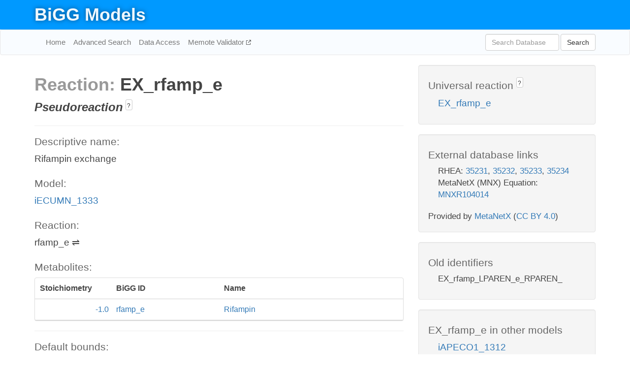

--- FILE ---
content_type: text/html; charset=UTF-8
request_url: http://bigg.ucsd.edu/models/iECUMN_1333/reactions/EX_rfamp_e
body_size: 4487
content:
<!DOCTYPE html>
<html lang="en">
  <head>
    <title>BiGG Reaction EX_rfamp_e in iECUMN_1333</title>

    <!-- Bootstrap and jQuery -->
    <script src="//code.jquery.com/jquery-1.9.1.min.js"></script>
    <script src="//netdna.bootstrapcdn.com/bootstrap/3.3.6/js/bootstrap.min.js"></script>
    <link rel="stylesheet" href="//netdna.bootstrapcdn.com/bootstrap/3.3.6/css/bootstrap.min.css"/>
    <link rel="stylesheet" href="//netdna.bootstrapcdn.com/font-awesome/4.0.3/css/font-awesome.min.css"/>

    <!-- BiGG styles and js -->
    <script src="/static/js/script.js"></script>
    <script src="/static/js/question_mark.js"></script>
    <link rel="stylesheet" href="/static/css/style.css"/>

    <!-- Favicon -->
    <link rel="icon" type="image/png" href="/static/assets/favicon.ico">

    <meta charset="utf-8"/>
    <meta name="viewport" content="width=device-width, initial-scale=1.0, maximum-scale=1.0, user-scalable=no"/>
    <meta name="google" content="notranslate">
    <meta name="description" content="Reaction EX_rfamp_e in iECUMN_1333. Rifampin exchange.">
    <meta http-equiv="Content-Language" content="en">

    <script>
 (function(i,s,o,g,r,a,m){i['GoogleAnalyticsObject']=r;i[r]=i[r]||function(){
     (i[r].q=i[r].q||[]).push(arguments)},i[r].l=1*new Date();a=s.createElement(o),
                          m=s.getElementsByTagName(o)[0];a.async=1;a.src=g;m.parentNode.insertBefore(a,m)
 })(window,document,'script','//www.google-analytics.com/analytics.js','ga');

 ga('create', 'UA-129739-10', 'auto');
 ga('send', 'pageview');
</script>
  </head>
  <body>
    
      <div id="nav-title-background">
        <div class="container">
          <div id="nav-title">
            <h1><a href="/">BiGG Models</a></h1>
          </div>
        </div>
      </div>

      <div class="navbar navbar-default" role="navigation">
        <div class="container">
          <div class="navbar-header">
            <button type="button" class="navbar-toggle" data-toggle="collapse" data-target=".navbar-collapse">
              <span class="sr-only">Toggle navigation</span>
              <span class="icon-bar"></span>
              <span class="icon-bar"></span>
              <span class="icon-bar"></span>
            </button>
            <!--<a class="navbar-brand" href="http://gcrg.ucsd.edu/"><strong>SBRG</strong></a>-->
          </div>

          <div class="navbar-collapse collapse ">

            <ul class="nav navbar-nav navbar-left">

              <li><a href="/">Home</a></li>
              <li><a href="/advanced_search">Advanced Search</a></li>
              <li><a href="/data_access">Data Access</a></li>
              <li><a href="https://memote.io" target="_blank" class="link-out">
                Memote Validator
              </a></li>

            </ul>
            <ul class="nav navbar-nav navbar-right">

              <form id="search-form" class="navbar-form" action="/search" method="get">
                <div class="form-group" style="display: inline; margin-right: 3px;">
                  <input id="search" type="text" name="query"
                         class="form-control" placeholder="Search Database"
                         style="width:150px;" />
                </div>
                <button type="submit" class="btn btn-default">Search</button>
              </form>
            </ul>

          </div>
        </div>
      </div>

    

    <div class="container">
      <div class="row">
        <div class="col-lg-12" >
          
  <div class="row">
    <div class="col-lg-8">
      <h1><span class="light">Reaction: </span>EX_rfamp_e</h1>
      
  <div>
    <span class="pseudoreaction">Pseudoreaction</span>
      
        <a tabindex="0" role="button" type="button" class="btn btn-default btn-xs"
   style="position: relative; top: -8px; padding: 0.2em; height: 1.8em;" data-trigger="click"
   data-toggle="popover" data-placement="bottom"
   data-title="Pseudoreaction"
   data-content="A pseudoreaction represents a lumped biological function, rather than a specific enzyme-catalyzed transformation. Biomass, exchange, demand, and source/sink reactions are all pseudoreactions.">
   ?
</a>
      
    
  </div>
 

      

      <hr/>

      <h4>Descriptive name: </h4>
      <p>Rifampin exchange</p>

      <h4>Model: </h4>
      <p><a href="/models/iECUMN_1333">iECUMN_1333</a></p>

      <h4>Reaction:</h4>
      <p>rfamp_e &#8652; </p>

      <h4>Metabolites:</h4>
      <div class="panel panel-default">
        <div class="table table-hover">
          <div class="table-header">
            <div class="table-row">
              <div class="table-cell" style="width: 20%; min-width: 140px">Stoichiometry</div>
              <div class="table-cell" style="width: 30%">BiGG ID</div>
              <div class="table-cell" style="width: 50%">Name</div>
            </div>
          </div>
          <div class="table-body">
            
            <a href="/models/iECUMN_1333/metabolites/rfamp_e">
              <div class="table-row">
                <div class="table-cell" style="width: 20%; min-width: 140px" align="right">
                  -1.0
                </div>
                <div class="table-cell" style="width: 30%">
                  rfamp_e
                </div>
                <div class="table-cell" style="width: 50%">
                  Rifampin
                </div>
              </div>
            </a>
            
          </div>
        </div>
      </div>

      
        <hr/>
        

        <h4>Default bounds:</h4>
        <p>(0.0, 1000.0)</p>

        <h4>Objective coefficient:</h4>
        <p>0.0</p>

        <h4>Subsystem:</h4>
        <p>Extracellular exchange</p>

        <h4>Gene Reaction Rule:</h4>
        <p></p>

        <h4>Genes:</h4>
        <p>
          
        </p>

        

      

      <hr class="section-break">
<h3>
  <a href="https://github.com/SBRG/bigg_models/issues/new" target="_blank" id="comment-link">
    Report an error on this page
  </a>
  
    
      <a tabindex="0" role="button" type="button" class="btn btn-default btn-xs"
   style="position: relative; top: -8px; padding: 0.2em; height: 1.8em;" data-trigger="click"
   data-toggle="popover" data-placement="bottom"
   data-title="Reporting errors"
   data-content="You will need an account on GitHub to report the error. If you prefer not to sign up for GitHub, please send your report to Zachary King <zaking@ucsd.edu>.">
   ?
</a>
    
   
</h3>

    </div>

    <!-- Side bar -->
    <div class="col-lg-4">
      <div class="well">
        <h4>
          Universal reaction
          
            
              <a tabindex="0" role="button" type="button" class="btn btn-default btn-xs"
   style="position: relative; top: -8px; padding: 0.2em; height: 1.8em;" data-trigger="click"
   data-toggle="popover" data-placement="bottom"
   data-title="Universal reaction"
   data-content="BiGG Models has a list of universal reactions. Visit the universal reaction page to see all the models that contain this reaction.">
   ?
</a>
            
          
        </h4>
        <ul class="list-unstyled">
          <li>
            <a href="/universal/reactions/EX_rfamp_e">EX_rfamp_e</a>
          </li>
        </ul>
      </div>

      <div class="well database-well">
  <h4>External database links</h4>
  <ul class="list-unstyled">
    
      <li>RHEA:
        
          <a href="http://identifiers.org/rhea/35231" target="_blank">35231</a>,
        
          <a href="http://identifiers.org/rhea/35232" target="_blank">35232</a>,
        
          <a href="http://identifiers.org/rhea/35233" target="_blank">35233</a>,
        
          <a href="http://identifiers.org/rhea/35234" target="_blank">35234</a>
        
      </li>
    
      <li>MetaNetX (MNX) Equation:
        
          <a href="http://identifiers.org/metanetx.reaction/MNXR104014" target="_blank">MNXR104014</a>
        
      </li>
    
  </ul>
  
  <p style="font-size: 17px; margin: 20px 0 0 0">
    Provided by <a href="http://metanetx.org">MetaNetX</a>
    (<a href="https://creativecommons.org/licenses/by/4.0">CC BY 4.0</a>)
  </p>
  
</div>
      <div class="well database-well">
  <h4>Old identifiers</h4>
  <ul class="list-unstyled">
    EX_rfamp_LPAREN_e_RPAREN_
  </ul>
</div>

      <div class="well">
        <h4>EX_rfamp_e in other models</h4>
        <ul class="list-unstyled">
          
            <li>
              <a href="/models/iAPECO1_1312/reactions/EX_rfamp_e">
                iAPECO1_1312
              </a>
            </li>
          
            <li>
              <a href="/models/iB21_1397/reactions/EX_rfamp_e">
                iB21_1397
              </a>
            </li>
          
            <li>
              <a href="/models/iBWG_1329/reactions/EX_rfamp_e">
                iBWG_1329
              </a>
            </li>
          
            <li>
              <a href="/models/ic_1306/reactions/EX_rfamp_e">
                ic_1306
              </a>
            </li>
          
            <li>
              <a href="/models/iE2348C_1286/reactions/EX_rfamp_e">
                iE2348C_1286
              </a>
            </li>
          
            <li>
              <a href="/models/iEC042_1314/reactions/EX_rfamp_e">
                iEC042_1314
              </a>
            </li>
          
            <li>
              <a href="/models/iEC1344_C/reactions/EX_rfamp_e">
                iEC1344_C
              </a>
            </li>
          
            <li>
              <a href="/models/iEC1349_Crooks/reactions/EX_rfamp_e">
                iEC1349_Crooks
              </a>
            </li>
          
            <li>
              <a href="/models/iEC1356_Bl21DE3/reactions/EX_rfamp_e">
                iEC1356_Bl21DE3
              </a>
            </li>
          
            <li>
              <a href="/models/iEC1364_W/reactions/EX_rfamp_e">
                iEC1364_W
              </a>
            </li>
          
            <li>
              <a href="/models/iEC1368_DH5a/reactions/EX_rfamp_e">
                iEC1368_DH5a
              </a>
            </li>
          
            <li>
              <a href="/models/iEC1372_W3110/reactions/EX_rfamp_e">
                iEC1372_W3110
              </a>
            </li>
          
            <li>
              <a href="/models/iEC55989_1330/reactions/EX_rfamp_e">
                iEC55989_1330
              </a>
            </li>
          
            <li>
              <a href="/models/iECABU_c1320/reactions/EX_rfamp_e">
                iECABU_c1320
              </a>
            </li>
          
            <li>
              <a href="/models/iECB_1328/reactions/EX_rfamp_e">
                iECB_1328
              </a>
            </li>
          
            <li>
              <a href="/models/iECBD_1354/reactions/EX_rfamp_e">
                iECBD_1354
              </a>
            </li>
          
            <li>
              <a href="/models/iECD_1391/reactions/EX_rfamp_e">
                iECD_1391
              </a>
            </li>
          
            <li>
              <a href="/models/iECDH10B_1368/reactions/EX_rfamp_e">
                iECDH10B_1368
              </a>
            </li>
          
            <li>
              <a href="/models/iEcDH1_1363/reactions/EX_rfamp_e">
                iEcDH1_1363
              </a>
            </li>
          
            <li>
              <a href="/models/iECDH1ME8569_1439/reactions/EX_rfamp_e">
                iECDH1ME8569_1439
              </a>
            </li>
          
            <li>
              <a href="/models/iEcE24377_1341/reactions/EX_rfamp_e">
                iEcE24377_1341
              </a>
            </li>
          
            <li>
              <a href="/models/iECED1_1282/reactions/EX_rfamp_e">
                iECED1_1282
              </a>
            </li>
          
            <li>
              <a href="/models/iECH74115_1262/reactions/EX_rfamp_e">
                iECH74115_1262
              </a>
            </li>
          
            <li>
              <a href="/models/iEcHS_1320/reactions/EX_rfamp_e">
                iEcHS_1320
              </a>
            </li>
          
            <li>
              <a href="/models/iECIAI1_1343/reactions/EX_rfamp_e">
                iECIAI1_1343
              </a>
            </li>
          
            <li>
              <a href="/models/iECIAI39_1322/reactions/EX_rfamp_e">
                iECIAI39_1322
              </a>
            </li>
          
            <li>
              <a href="/models/iECNA114_1301/reactions/EX_rfamp_e">
                iECNA114_1301
              </a>
            </li>
          
            <li>
              <a href="/models/iECO103_1326/reactions/EX_rfamp_e">
                iECO103_1326
              </a>
            </li>
          
            <li>
              <a href="/models/iECO111_1330/reactions/EX_rfamp_e">
                iECO111_1330
              </a>
            </li>
          
            <li>
              <a href="/models/iECO26_1355/reactions/EX_rfamp_e">
                iECO26_1355
              </a>
            </li>
          
            <li>
              <a href="/models/iECOK1_1307/reactions/EX_rfamp_e">
                iECOK1_1307
              </a>
            </li>
          
            <li>
              <a href="/models/iEcolC_1368/reactions/EX_rfamp_e">
                iEcolC_1368
              </a>
            </li>
          
            <li>
              <a href="/models/iECP_1309/reactions/EX_rfamp_e">
                iECP_1309
              </a>
            </li>
          
            <li>
              <a href="/models/iECs_1301/reactions/EX_rfamp_e">
                iECs_1301
              </a>
            </li>
          
            <li>
              <a href="/models/iECS88_1305/reactions/EX_rfamp_e">
                iECS88_1305
              </a>
            </li>
          
            <li>
              <a href="/models/iECSE_1348/reactions/EX_rfamp_e">
                iECSE_1348
              </a>
            </li>
          
            <li>
              <a href="/models/iECSF_1327/reactions/EX_rfamp_e">
                iECSF_1327
              </a>
            </li>
          
            <li>
              <a href="/models/iEcSMS35_1347/reactions/EX_rfamp_e">
                iEcSMS35_1347
              </a>
            </li>
          
            <li>
              <a href="/models/iECSP_1301/reactions/EX_rfamp_e">
                iECSP_1301
              </a>
            </li>
          
            <li>
              <a href="/models/iECUMN_1333/reactions/EX_rfamp_e">
                iECUMN_1333
              </a>
            </li>
          
            <li>
              <a href="/models/iECW_1372/reactions/EX_rfamp_e">
                iECW_1372
              </a>
            </li>
          
            <li>
              <a href="/models/iEKO11_1354/reactions/EX_rfamp_e">
                iEKO11_1354
              </a>
            </li>
          
            <li>
              <a href="/models/iETEC_1333/reactions/EX_rfamp_e">
                iETEC_1333
              </a>
            </li>
          
            <li>
              <a href="/models/iG2583_1286/reactions/EX_rfamp_e">
                iG2583_1286
              </a>
            </li>
          
            <li>
              <a href="/models/iJO1366/reactions/EX_rfamp_e">
                iJO1366
              </a>
            </li>
          
            <li>
              <a href="/models/iLF82_1304/reactions/EX_rfamp_e">
                iLF82_1304
              </a>
            </li>
          
            <li>
              <a href="/models/iML1515/reactions/EX_rfamp_e">
                iML1515
              </a>
            </li>
          
            <li>
              <a href="/models/iNRG857_1313/reactions/EX_rfamp_e">
                iNRG857_1313
              </a>
            </li>
          
            <li>
              <a href="/models/iS_1188/reactions/EX_rfamp_e">
                iS_1188
              </a>
            </li>
          
            <li>
              <a href="/models/iSbBS512_1146/reactions/EX_rfamp_e">
                iSbBS512_1146
              </a>
            </li>
          
            <li>
              <a href="/models/iSBO_1134/reactions/EX_rfamp_e">
                iSBO_1134
              </a>
            </li>
          
            <li>
              <a href="/models/iSDY_1059/reactions/EX_rfamp_e">
                iSDY_1059
              </a>
            </li>
          
            <li>
              <a href="/models/iSF_1195/reactions/EX_rfamp_e">
                iSF_1195
              </a>
            </li>
          
            <li>
              <a href="/models/iSFV_1184/reactions/EX_rfamp_e">
                iSFV_1184
              </a>
            </li>
          
            <li>
              <a href="/models/iSFxv_1172/reactions/EX_rfamp_e">
                iSFxv_1172
              </a>
            </li>
          
            <li>
              <a href="/models/iSSON_1240/reactions/EX_rfamp_e">
                iSSON_1240
              </a>
            </li>
          
            <li>
              <a href="/models/iUMN146_1321/reactions/EX_rfamp_e">
                iUMN146_1321
              </a>
            </li>
          
            <li>
              <a href="/models/iUMNK88_1353/reactions/EX_rfamp_e">
                iUMNK88_1353
              </a>
            </li>
          
            <li>
              <a href="/models/iUTI89_1310/reactions/EX_rfamp_e">
                iUTI89_1310
              </a>
            </li>
          
            <li>
              <a href="/models/iWFL_1372/reactions/EX_rfamp_e">
                iWFL_1372
              </a>
            </li>
          
            <li>
              <a href="/models/iY75_1357/reactions/EX_rfamp_e">
                iY75_1357
              </a>
            </li>
          
            <li>
              <a href="/models/iZ_1308/reactions/EX_rfamp_e">
                iZ_1308
              </a>
            </li>
          
        </ul>
      </div>
    </div>

  </div>

  

        </div>
      </div>

      <footer class="row">
        <div class="col-lg-12" style="margin:60px 0;">
          <hr>
          <p style="font-size: 15px;">
  Latest BiGG Models publication:
  <br/><br/>
  King ZA, Lu JS, Dräger A, Miller PC, Federowicz S, Lerman JA, Ebrahim A,
  Palsson BO, and Lewis NE. <b>BiGG Models: A platform for
  integrating, standardizing, and sharing genome-scale models</b>
  (2016) Nucleic Acids Research 44(D1):D515-D522.
  doi:<a href="http://dx.doi.org/10.1093/nar/gkv1049" target="_blank">10.1093/nar/gkv1049</a>
</p>
          <hr>
          <p>Copyright &copy; 2019 The Regents of the University of California.</p>
        </div>
      </footer>
    </div>

    <script src="//cdnjs.cloudflare.com/ajax/libs/typeahead.js/0.11.1/typeahead.bundle.min.js"></script>
<link href="/static/css/typeahead.css" rel="stylesheet"/>
<script>
 var bh = new Bloodhound({
   datumTokenizer: Bloodhound.tokenizers.whitespace,
   queryTokenizer: Bloodhound.tokenizers.whitespace,
   remote: {
     url: '/autocomplete?query=%QUERY',
     wildcard: '%QUERY',
   },
 })
   $('#search').typeahead({
     minLength: 3,
     highlight: true,
     hint: true,
   }, {
     name: 'search',
     source: bh,
   }).bind('typeahead:select', function (event, suggestion) {
     $('#search-form').trigger('submit')
   }).keypress(function (event) {
     if (event.keyCode == 13)
       $('#search-form').trigger('submit')
   })
</script>
  </body>
</html>